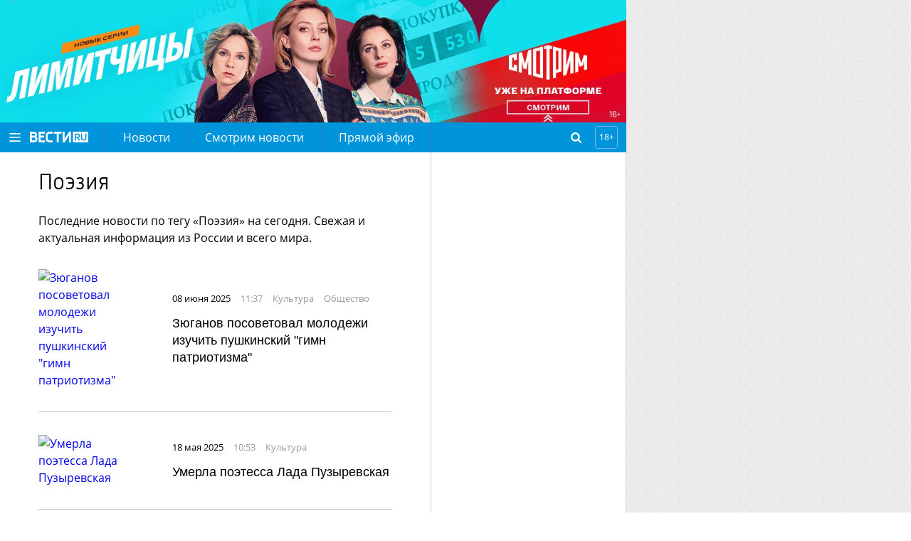

--- FILE ---
content_type: text/html; charset=UTF-8
request_url: https://www.vesti.ru/tag/%D0%BF%D0%BE%D1%8D%D0%B7%D0%B8%D1%8F
body_size: 15069
content:
<!doctype html>
<html lang="ru">

    <head>
        <meta charset="utf-8">
        <meta http-equiv="X-UA-Compatible" content="IE=edge">
        <meta name="viewport" content="width=device-width, initial-scale=1.0, maximum-scale=1.0, user-scalable=0">
        
        <link rel="apple-touch-icon" sizes="57x57" href="/i/apple-icon-57x57.png?v=1">
        <link rel="apple-touch-icon" sizes="60x60" href="/i/apple-icon-60x60.png?v=1">
        <link rel="apple-touch-icon" sizes="72x72" href="/i/apple-icon-72x72.png?v=1">
        <link rel="apple-touch-icon" sizes="76x76" href="/i/apple-icon-76x76.png?v=1">
        <link rel="apple-touch-icon" sizes="114x114" href="/i/apple-icon-114x114.png?v=1">
        <link rel="apple-touch-icon" sizes="120x120" href="/i/apple-icon-120x120.png?v=1">
        <link rel="apple-touch-icon" sizes="144x144" href="/i/apple-icon-144x144.png?v=1">
        <link rel="apple-touch-icon" sizes="152x152" href="/i/apple-icon-152x152.png?v=1">
        <link rel="apple-touch-icon" sizes="180x180" href="/i/apple-icon-180x180.png?v=1">
        <link rel="icon" type="image/png" sizes="192x192" href="/i/android-icon-192x192.png?v=1">
        <link rel="icon" type="image/png" sizes="32x32" href="/i/favicon-32x32.png?v=1">
        <link rel="icon" type="image/png" sizes="96x96" href="/i/favicon-96x96.png?v=1">
        <link rel="icon" type="image/png" sizes="16x16" href="/i/favicon-16x16.png?v=1">
        <link rel="manifest" href="/assets/manifest.json">

                    <title>Поэзия: последние новости на сегодня - Вести.Ru</title>
        




        <link rel="stylesheet" href="/css/main.css?v=1527029">

        <link rel="shortcut icon" href="/favicon.ico">

                    <meta name="description" content="Актуальные новости по тегу «Поэзия» от Вести.Ru. Интервью, репортажи, фото и видео, свежие новости, в которых фигурирует «Поэзия», в России и во всем Мире.">
        
                    <link rel="canonical" href="https://www.vesti.ru/tag/%D0%BF%D0%BE%D1%8D%D0%B7%D0%B8%D1%8F">
        
        <meta property="og:site_name" content="vesti.ru">

        
                    <meta property="og:url" content="https://www.vesti.ru/tag/%D0%BF%D0%BE%D1%8D%D0%B7%D0%B8%D1%8F">
        
                                    <meta property="og:title" content="Поэзия: последние новости на сегодня - Вести.Ru">
                    
                    <meta name="og:description" content="Последние новости дня на сайте Вести: интервью, репортажи, фото и видео. Свежие новости Москвы, регионов России и всего мира на сегодня – экономика, пенсии, авто, политика, наука, погода и другие. Будьте в курсе актуальных событий.">
        
                    <meta property="og:image" content="https://www.vesti.ru/i/logo_fb.png">
        
        <meta name="twitter:site" content="@vesti_news">

                    <meta name="twitter:title" content="Поэзия: последние новости на сегодня - Вести.Ru">
        
                    <meta name="twitter:description" content="Актуальные новости по тегу «Поэзия» от Вести.Ru. Интервью, репортажи, фото и видео, свежие новости, в которых фигурирует «Поэзия», в России и во всем Мире.">
        
                    <meta name="twitter:image" content="https://www.vesti.ru/i/logo_fb.png">
        
                    <meta property="twitter:url" content="https://www.vesti.ru/tag/%D0%BF%D0%BE%D1%8D%D0%B7%D0%B8%D1%8F">
        
                    <meta name="twitter:card" content="summary">
        
        
        
        
        
    <!--script src="https://assets.vgtrk.com/uid/latest/uid.js" type="text/javascript"></script-->
        <script src="https://smotrim.ru/js/media-scope.js"></script>
        <script>
            window.mediaScope = window.mediaScope || new window.MSC({
                cid: 'vesti_ru',
                tms: 'vesti_ru',
                idc: 161,
            });
        </script>
        <script src="/js/piwik.js" type="text/javascript"></script>
        <script>
            Piwik.addTracker()
        </script>

        <script>
        var tagId = 2106;
        var tagTitle = "поэзия";
        var tags = "2106";
        var tagsTitle = "поэзия";
        var tId = null;
        var articleId = null;
        var subsite = null;

        /** deprecated **/
        var cclId = 2106;
        var cclTitle = "поэзия";
    </script>
        <!-- Adv slot 59 [ -->



    
        
        
                    <div class="vgtrk-a1" data-id="698">
        
                <script async src="https://yandex.ru/ads/system/header-bidding.js"></script>
<script>
if (window.innerWidth <= 1024) {

var adfoxBiddersMap = {

"adfox_imho-video": "2123526",
"hybrid": "2923215",
"adfox_tn-inpool": "1216219",
"adfox_roden-media": "2109701",
"adfox_adsmart": "962449",
"adfox_NAMENAME": "1963432"
};

var syncPixels = [

{
"bidder": "hybrid",
"pixels": [
"https://www.tns-counter.ru/V13a****idsh_ad/ru/CP1251/tmsec=idsh_mob/",
"https://www.tns-counter.ru/V13a****idsh_vid/ru/CP1251/tmsec=idsh_vestiru-hbrmob/",
"https://mc.yandex.ru/watch/66716692?page-url=vestiru%3Futm_source=mob_hybrid_default%26utm_medium=%26utm_campaign=%26utm_content=%26utm_term=&page-ref="+window.location.href
]
}]
}

else if (window.innerWidth > 1025) {
var adfoxBiddersMap = {
"adfox_imho-video": "2123526",
"hybrid": "2923215",
"adfox_tn-inpool": "1216219",
"adfox_roden-media": "2109701",
"adfox_adsmart": "962449",
"adfox_NAMENAME": "1963432"
};

var syncPixels = [
{
"bidder": "hybrid",
"pixels": [
"https://www.tns-counter.ru/V13a****idsh_ad/ru/CP1251/tmsec=idsh_dis/",
"https://www.tns-counter.ru/V13a****idsh_vid/ru/CP1251/tmsec=idsh_vestiru-hbrdis/",
"https://mc.yandex.ru/watch/66716692?page-url=vestiru%3Futm_source=dis_hybrid_default%26utm_medium=%26utm_campaign=%26utm_content=%26utm_term=&page-ref="+window.location.href
          ]
}]

};

var userTimeout = 2000;
window.YaHeaderBiddingSettings = {
biddersMap: adfoxBiddersMap,
timeout: userTimeout,
syncPixels: syncPixels
};
</script>
                    </div>
        
        
    
        
        
        
                <script>
window.Ya || (window.Ya = {});
window.yaContextCb = window.yaContextCb || [];
window.Ya.adfoxCode || (window.Ya.adfoxCode = {});
window.Ya.adfoxCode.hbCallbacks || (window.Ya.adfoxCode.hbCallbacks = []);
</script>
<script src="https://yandex.ru/ads/system/context.js" async></script>
<script type="text/javascript" src="//cdn-st1.smotrim.ru/mh_files/002/420/imho.js"></script>
        
        
    
        
        
        
                <meta name="yandex-verification" content="8ede5ed9db7d148c" />
        
        
    



<!-- ] Adv slot 59 -->






        <!-- Adv slot 268 [ -->



    
        
        
                    <div class="vgtrk-a1" data-id="711">
        
                <!-- Yandex.RTB R-A-708690-134 -->
<script>
window.yaContextCb.push(() => {
    Ya.Context.AdvManager.render({
        "blockId": "R-A-708690-134",
        "type": "fullscreen",
        "platform": "desktop"
    })
})
</script>
                    </div>
        
        
    
        
        
                    <div class="vgtrk-a1" data-id="675">
        
                <style>
#adfox_157527859444081543 {
position: relative;
max-width: 1280px;
}

@media screen and (max-width: 1680px){

    #adfox_157527859444081543 {
margin-right: 400px;
min-width: 860px;
}
}

@media screen and (max-width: 1024px){

#adfox_157527859444081543 {
margin-right: 0;
min-width: 320px;
width: 100%;
}
}
</style>

<!--AdFox START-->
<!--vgtrk.com-->
<!--Площадка: vesti.ru / Новые вести / Перетяжка 1000х90 | desktop-->
<!--Категория: <не задана>-->
<!--Тип баннера: 1000x90-->
<div id="adfox_157527859444081543"></div>
<script>
window.Ya.adfoxCode.hbCallbacks.push(function () {
    window.Ya.headerBidding.pushAdUnits([
        {
            code: "adfox_157527859444081543", /* 1000Х90 */

            sizes: [
                [
                    970,
                    250
                ],
                [
                    1280,
                    250
                ]
            ],
            bids: [
                {
                    bidder: "adfox_imho-video",
                    params: {
                        p1: "cqrnr",
                        p2: "hity"
                    }
                },
               {
                   bidder: "hybrid",
                   params: {
                   placementId: "65ddfbc27bc72f10b8a264db"
                    }
                },
                {
                    bidder: "adfox_roden-media",
                    params: {
                        p1: "cvufh",
                        p2: "hfln"
                    }
                }
            ]
        }
    ]);

    window.yaContextCb.push(() => {
        Ya.adfoxCode.createAdaptive({
            ownerId: 166267,
            sequentialLoading: true,
            containerId: 'adfox_157527859444081543',
            params: {
                p1: 'brmzj',
                p2: 'eroq',
                puid2: '',
                puid3: '',
                puid4: '',
                puid10: window.cclId,
                puid11: window.tId,
                puid12: window.tags,
                pk: window.tagsTitle,
                pke: '1'
            }
        }, ['desktop'], {
            tabletWidth: 1024,
            phoneWidth: 736,
            isAutoReloads: false
        })
    })
})
</script>
                    </div>
        
        
    
        
        
        
                <!--AdFox START-->
<!--vgtrk.com-->
<!--Площадка: Вести.Ru / Новые вести / Промер 1 NEW-->
<!--Категория: <не задана>-->
<!--Тип баннера: 1x1_R-->
<div id="adfox_15494673120987890"></div>
<script>
    window.yaContextCb.push(()=>{
    Ya.adfoxCode.create({
        ownerId: 166267,
        containerId: 'adfox_15494673120987890',
        params: {
            p1: 'cdniy',
            p2: 'gbcy',
            puid2: '',
            puid3: '',
            puid10: window.cclId,
            puid11: window.tId,
            puid12: window.tags,
            pk: window.tagsTitle,
            pke: '1'
        }
    })
})
</script>


        
        
    



<!-- ] Adv slot 268 -->






        <!-- Adv slot 226 [ -->



    
        
        
                    <div class="vgtrk-a1" data-id="712">
        
                <!-- Yandex.RTB R-A-708690-135 -->
<script>
window.yaContextCb.push(() => {
    Ya.Context.AdvManager.render({
        "blockId": "R-A-708690-135",
        "type": "fullscreen",
        "platform": "touch"
    })
})
</script>
                    </div>
        
        
    
        
        
        
                <div id="adfox_168054323118957964"></div>
<script>
window.Ya.adfoxCode.hbCallbacks.push(function () {
window.Ya.headerBidding.pushAdUnits([
        {
            code: "adfox_168054323118957964", /* floorad_mobile */
            bids: [
                {
                    bidder: "adfox_adsmart",
                    params: {
                        p1: "cxvlt",
                        p2: "hhuq"
                    }
                }
            ]
        }
    ]);
    window.yaContextCb.push(()=>{
        Ya.adfoxCode.createAdaptive({
            ownerId: 166267,
            containerId: 'adfox_168054323118957964',
            type: 'floorAd',
            params: {
                p1: 'bxnkh',
                p2: 'fbnu',
                puid2: '',
                puid3: '',
                puid4: '',
                puid10: window.cclId,
                puid11: window.tId,
                puid12: window.tags,
                pk: window.tagsTitle,
                pke: '1'
            }
        }, ['tablet', 'phone'], {
            tabletWidth: 1024,
            phoneWidth: 736,
            isAutoReloads: false
        })
    })
})
</script>
        
        
    
        
        
        
                <!--AdFox START-->
<!--vgtrk.com-->
<!--Площадка: Вести.Ru / Новые вести / topbanner  // smartphone // адаптивный-->
<!--Категория: <не задана>-->
<!--Тип баннера: topbanner-->
<div id="adfox_14981317330913835"></div>
<script>window.Ya.adfoxCode.hbCallbacks.push(function() {
    window.Ya.headerBidding.pushAdUnits([
        {
          code: "adfox_14981317330913835", /* topbanner_smartphone */
          sizes: [
                [
                    300,
                    250
                ]
                     ],
          bids: [
            {
        bidder: "adfox_imho-video",
        params: {
          p1: "cqsaw",
          p2: "hiua"
        }
      },
         {
       bidder: "hybrid",
       params: {
       placementId: "65ddfbc27bc72f10b8a264dd"
                    }
                },
     { 
        bidder: "adfox_NAMENAME",
                        params: {
                            p1: "cukmq",
                            p2: "hajj"
                        }
                    },
            {
                        bidder: "adfox_roden-media",
                        params: {
                            p1: "cvufk",
                            p2: "hbts"
                        }
                    },
                    {
                        bidder: "adfox_adsmart",
                        params: {
                            p1: "cqmbh",
                            p2: "ul"
                        }
                    }
          ]
        }
    ]);
     window.yaContextCb.push(()=>{
     Ya.adfoxCode.createAdaptive({
        ownerId: 166267,
        containerId: "adfox_14981317330913835",
        params: {
            p1: "bryhq",
            p2: "fctl",
            puid2: "",
            puid10: window.cclId,
            puid11: window.tId,
            puid12: window.tags,
            pk: window.tagsTitle,
            pke: "1"
        },
onRender: function() {
document.querySelector("div#adfox_14981317330913835").style.marginTop = "10px";
document.querySelector("div#adfox_14981317330913835").style.display = "flex";
document.querySelector("div#adfox_14981317330913835").style.alignItems = "center";
document.querySelector("div#adfox_14981317330913835").style.justifyContent = "center";
}
    }, ["phone"], {
        tabletWidth: 1024,
        phoneWidth: 736,
        isAutoReloads: false
    })
  })
})
</script>

        
        
    



<!-- ] Adv slot 226 -->






        <!-- Adv slot 62 [ -->



    
        
        
        
                <!--AdFox START-->
<!--vgtrk.com-->
<!--Площадка: Вести.Ru / Новые вести / m Top banner // tablet // адаптивный-->
<!--Категория: <не задана>-->
<!--Тип баннера: Перетяжка планшет-->
<div id="adfox_149630847713068587"></div>
<script>
    window.yaContextCb.push(()=>{
    Ya.adfoxCode.createAdaptive({
        ownerId: 166267,
        containerId: 'adfox_149630847713068587',
        params: {
            p1: 'bvnwe',
            p2: 'fkql',
            puid2: '',
            puid10: window.cclId,
            puid11: window.tId,
            puid12: window.tags,
            pk: window.tagsTitle,
            pke: '1'
        }
    }, ['tablet'], {
        tabletWidth: 1024,
        phoneWidth: 736,
        isAutoReloads: false
    })
})
</script>
        
        
    



<!-- ] Adv slot 62 -->







        <meta name="apple-itunes-app" content="app-id=1526501534" />
<meta name="yandex-verification" content="62724c15a16d0a88" />
<meta name="yandex-verification" content="590dc0b9edbcf68b" />
<meta name="yandex-verification" content="3f0e6a79c8fef923" />
<meta name="google-site-verification" content="GKStD-YfjeTeyOTtef8G2dgb9zoSvvY1Q5f2qf_K9-s" />
<style>
a.logo-nenastie {
    position: relative;
    display: inline-block;
    height: 54px;
    width: 150px;
    font: normal 0px/54px "OpenSansLight", sans-serif;
    color: #fff;
text-decoration: none;
background: url(/i/Nenastie.svg) left center no-repeat;
    background-size: auto;
background-size: contain;
margin: 0;}
.logo-specproekt, .navigation-top__specproekt { display: none !important; }
.article__text .js-mediator-article h5 { font-weight: normal; }
</style>
<!-- Yandex.Metrika counter -->
<script type="text/javascript" >
   (function(m,e,t,r,i,k,a){m[i]=m[i]||function(){(m[i].a=m[i].a||[]).push(arguments)};
   m[i].l=1*new Date();k=e.createElement(t),a=e.getElementsByTagName(t)[0],k.async=1,k.src=r,a.parentNode.insertBefore(k,a)})
   (window, document, "script", "https://mc.yandex.ru/metrika/tag.js", "ym");

   ym(21374125, "init", {
        clickmap:true,
        trackLinks:true,
        accurateTrackBounce:true,
        webvisor:true
   });
</script>
<noscript><div><img src="https://mc.yandex.ru/watch/21374125" style="position:absolute; left:-9999px;" alt="" /></div></noscript>
<!-- /Yandex.Metrika counter --> 

<!-- Varioqub experiments -->
<script type="text/javascript">
(function(e, x, pe, r, i, me, nt){
e[i]=e[i]||function(){(e[i].a=e[i].a||[]).push(arguments)},
me=x.createElement(pe),me.async=1,me.src=r,nt=x.getElementsByTagName(pe)[0],me.addEventListener('error',function(){function cb(t){t=t[t.length-1],'function'==typeof t&&t({flags:{}})};Array.isArray(e[i].a)&&e[i].a.forEach(cb);e[i]=function(){cb(arguments)}}),nt.parentNode.insertBefore(me,nt)})
(window, document, 'script', 'https://abt.s3.yandex.net/expjs/latest/exp.js', 'ymab');
ymab('metrika.21374125', 'init'/*, {clientFeatures}, {callback}*/);
</script>

    </head>
    <body>
    
    
    
    <!-- pager wrapper [ -->
        <div class="page-wrap">
            <header class="header">
    <div class="header__holder">
        <div class="header__control">
            <a class="header__button header__button--burger" href="#"></a>
        </div>
        <div class="header__logo">
                            <a class="logo" href="/"></a>
                                </div>
        <div class="header__navigation">
            <nav class="navigation navigation--hidden">
    <div class="navigation__control">
        <a class="navigation__close" href="#"></a>
    </div>
    <ul class="navigation-top">
                    <li class="navigation-top__item">
                <a class="navigation-top__link "
                   href="/news"
                                                      >
                    Новости
                </a>
            </li>
                    <li class="navigation-top__item">
                <a class="navigation-top__link "
                   href="https://smotrim.ru/brand/58500"
                                       rel="external noopener nofollow"                >
                    Смотрим новости
                </a>
            </li>
                    <li class="navigation-top__item">
                <a class="navigation-top__link live"
                   href="https://smotrim.ru/channels"
                   target="_blank"                    rel="external noopener nofollow"                >
                    Прямой эфир
                </a>
            </li>
        
    </ul>
    <div class="navigation__list">
        <ul class="navigation__main">
                            <li class="navigation__item">
                    <a class="navigation__link "
                       href="/news"
                                                                  >
                        Новости
                    </a>
                </li>
                            <li class="navigation__item">
                    <a class="navigation__link "
                       href="https://smotrim.ru/brand/58500"
                                               rel="external noopener nofollow"                    >
                        Смотрим новости
                    </a>
                </li>
                            <li class="navigation__item">
                    <a class="navigation__link live"
                       href="https://smotrim.ru/channels"
                       target="_blank"                        rel="external noopener nofollow"                    >
                        Прямой эфир
                    </a>
                </li>
                            <li class="navigation__item">
                    <a class="navigation__link "
                       href="https://smotrim.ru/channels"
                       target="_blank"                        rel="external noopener nofollow"                    >
                        Трансляции
                    </a>
                </li>
                            <li class="navigation__item">
                    <a class="navigation__link "
                       href="https://www.vesti.ru/theme/11921"
                                                                  >
                        Спецоперация
                    </a>
                </li>
            
        </ul>

        <ul class="navigation__projects">
                            <li class="navigation__item">
                    <a href="/tag/Только+у+нас"
                       class="navigation__link "
                                           >
                        Только у нас
                    </a>
                </li>
                            <li class="navigation__item">
                    <a href="/politika"
                       class="navigation__link "
                                           >
                        Политика
                    </a>
                </li>
                            <li class="navigation__item">
                    <a href="/ekonomika"
                       class="navigation__link "
                                           >
                        Экономика
                    </a>
                </li>
                            <li class="navigation__item">
                    <a href="/proisshestviya"
                       class="navigation__link "
                                           >
                        Происшествия
                    </a>
                </li>
                            <li class="navigation__item">
                    <a href="/obshchestvo"
                       class="navigation__link "
                                           >
                        Общество
                    </a>
                </li>
                            <li class="navigation__item">
                    <a href="/kultura"
                       class="navigation__link "
                                           >
                        Культура
                    </a>
                </li>
                            <li class="navigation__item">
                    <a href="/television"
                       class="navigation__link "
                                           >
                        Кино и ТВ
                    </a>
                </li>
                            <li class="navigation__item">
                    <a href="/sport"
                       class="navigation__link "
                                           >
                        Спорт
                    </a>
                </li>
                            <li class="navigation__item">
                    <a href="/avto"
                       class="navigation__link "
                                           >
                        Авто
                    </a>
                </li>
                            <li class="navigation__item">
                    <a href="/nauka"
                       class="navigation__link "
                                           >
                        Наука
                    </a>
                </li>
                            <li class="navigation__item">
                    <a href="/medicina"
                       class="navigation__link "
                                           >
                        Медицина
                    </a>
                </li>
                            <li class="navigation__item">
                    <a href="/hitech"
                       class="navigation__link "
                                           >
                        Hi-tech
                    </a>
                </li>
                            <li class="navigation__item">
                    <a href="/silovye-struktury"
                       class="navigation__link "
                                           >
                        Силовые структуры
                    </a>
                </li>
                            <li class="navigation__item">
                    <a href="/nedvizhimost"
                       class="navigation__link "
                                           >
                        Недвижимость
                    </a>
                </li>
                    </ul>






        <div class="navigation__social">
            <a class="soc-button vkontakte" rel="external noopener nofollow" target="_blank" href="https://vk.com/vesti"></a>
                        <a class="soc-button odnoklassniki" rel="external noopener nofollow" target="_blank" href="https://www.ok.ru/vesti"></a>
                                        <a class="soc-button telegram" rel="external noopener nofollow" target="_blank" href="https://t.me/vestiru"></a>
                        </div>

    </div>
</nav>
        </div>
        <!--  Лого реклама -->
        
        <!-- End реклама -->
        <div class="header__search">
            <div class="search-form search-form--hidden">
    <div class="search-form__control"></div>
    <form class="search-form__form" action="/search">
        <input class="search-form__query" id="search-form-query" autocomplete="off" name="q" placeholder="поиск" type="text" value="">
        <input class="search-form__submit" value="Go!" type="submit">
    </form>
</div>        </div>
        <div class="header__age-restriction">
            <i class="header__icon">18+</i>
        </div>
    </div>
</header>

            <!-- Live [  -->




            
            <div class="main-content">
                    <div class="content">
        <div class="content__inner content__inner_wide content-news">
                            <h1 class="article__title">Поэзия</h1>
                                                    <div class="article__anons__seo">Последние новости по тегу «Поэзия» на сегодня. Свежая и актуальная информация из России и всего мира.</div>
            
            <div class="list list-news list-tags" data-next-page="/api/tag/%D0%BF%D0%BE%D1%8D%D0%B7%D0%B8%D1%8F?page=2">

                                                        <div class="list__item">
                        <a href="/article/4539538"
                           class="list__pic-wrapper  vgtrk-lazy-preloader">
                                                            <img class="list__pic vgtrk-lazy" alt="Зюганов посоветовал молодежи изучить пушкинский &quot;гимн патриотизма&quot;"
                                     data-src="https://cdn-st1.smotrim.ru/vh/pictures/lw/630/890/9.jpg">
                                                    </a>
                        <div class="list__info">

                            <div class="list__data">
                                                                    <div class="list__date">
                                    08 июня 2025
                                </div>
                                <div class="list__time">
                                    11:37
                                </div>
                                <div class="list__subtitle"><a class="list__src" href="/kultura">культура</a></div>
    <div class="list__subtitle"><a class="list__src" href="/obshchestvo">общество</a></div>
                                                            </div>
                            <h3 class="list__title">
                                <a href="/article/4539538">Зюганов посоветовал молодежи изучить пушкинский "гимн патриотизма"</a>
                            </h3>
                                                    </div>
                    </div>
                                                        <div class="list__item">
                        <a href="/article/4505838"
                           class="list__pic-wrapper  vgtrk-lazy-preloader">
                                                            <img class="list__pic vgtrk-lazy" alt="Умерла поэтесса Лада Пузыревская"
                                     data-src="https://cdn-st1.smotrim.ru/vh/pictures/lw/627/115/4.jpg">
                                                    </a>
                        <div class="list__info">

                            <div class="list__data">
                                                                    <div class="list__date">
                                    18 мая 2025
                                </div>
                                <div class="list__time">
                                    10:53
                                </div>
                                <div class="list__subtitle"><a class="list__src" href="/kultura">культура</a></div>
                                                            </div>
                            <h3 class="list__title">
                                <a href="/article/4505838">Умерла поэтесса Лада Пузыревская</a>
                            </h3>
                                                    </div>
                    </div>
                                                        <div class="list__item">
                        <a href="/article/4448114"
                           class="list__pic-wrapper  vgtrk-lazy-preloader">
                                                            <img class="list__pic vgtrk-lazy" alt="Поэт Кильдяшов: русская литература – это всегда разговор о будущем"
                                     data-src="https://cdn-st1.smotrim.ru/vh/pictures/lw/620/450/4.jpg">
                                                    </a>
                        <div class="list__info">

                            <div class="list__data">
                                                                    <div class="list__date">
                                    10 апреля 2025
                                </div>
                                <div class="list__time">
                                    07:40
                                </div>
                                <div class="list__subtitle"><a class="list__src" href="/kultura">культура</a></div>
                                                            </div>
                            <h3 class="list__title">
                                <a href="/article/4448114">Поэт Кильдяшов: русская литература – это всегда разговор о будущем</a>
                            </h3>
                                                    </div>
                    </div>
                                                        <div class="list__item">
                        <a href="/article/4434158"
                           class="list__pic-wrapper  vgtrk-lazy-preloader">
                                                            <img class="list__pic vgtrk-lazy" alt="Как составить синквейн к рассказу “Растрепанный воробей”"
                                     data-src="https://cdn-st1.smotrim.ru/vh/pictures/lw/618/892/2.jpg">
                                                    </a>
                        <div class="list__info">

                            <div class="list__data">
                                                                    <div class="list__date">
                                    02 апреля 2025
                                </div>
                                <div class="list__time">
                                    11:46
                                </div>
                                                                                            </div>
                            <h3 class="list__title">
                                <a href="/article/4434158">Как составить синквейн к рассказу “Растрепанный воробей”</a>
                            </h3>
                                                    </div>
                    </div>
                                                        <div class="list__item">
                        <a href="/article/4434162"
                           class="list__pic-wrapper  vgtrk-lazy-preloader">
                                                            <img class="list__pic vgtrk-lazy" alt="Как составить синквейн к слову “добро”"
                                     data-src="https://cdn-st1.smotrim.ru/vh/pictures/lw/618/883/8.jpg">
                                                    </a>
                        <div class="list__info">

                            <div class="list__data">
                                                                    <div class="list__date">
                                    02 апреля 2025
                                </div>
                                <div class="list__time">
                                    11:05
                                </div>
                                                                                            </div>
                            <h3 class="list__title">
                                <a href="/article/4434162">Как составить синквейн к слову “добро”</a>
                            </h3>
                                                    </div>
                    </div>
                                                        <div class="list__item">
                        <a href="/article/4434164"
                           class="list__pic-wrapper  vgtrk-lazy-preloader">
                                                            <img class="list__pic vgtrk-lazy" alt="Как составить синквейн к рассказу “Лягушка-путешественница”"
                                     data-src="https://cdn-st1.smotrim.ru/vh/pictures/lw/618/887/2.jpg">
                                                    </a>
                        <div class="list__info">

                            <div class="list__data">
                                                                    <div class="list__date">
                                    02 апреля 2025
                                </div>
                                <div class="list__time">
                                    10:31
                                </div>
                                                                                            </div>
                            <h3 class="list__title">
                                <a href="/article/4434164">Как составить синквейн к рассказу “Лягушка-путешественница”</a>
                            </h3>
                                                    </div>
                    </div>
                                                        <div class="list__item">
                        <a href="/article/4434190"
                           class="list__pic-wrapper  vgtrk-lazy-preloader">
                                                            <img class="list__pic vgtrk-lazy" alt="Как составить синквейн к слову “общество”"
                                     data-src="https://cdn-st1.smotrim.ru/vh/pictures/lw/618/887/4.jpg">
                                                    </a>
                        <div class="list__info">

                            <div class="list__data">
                                                                    <div class="list__date">
                                    02 апреля 2025
                                </div>
                                <div class="list__time">
                                    09:48
                                </div>
                                                                                            </div>
                            <h3 class="list__title">
                                <a href="/article/4434190">Как составить синквейн к слову “общество”</a>
                            </h3>
                                                    </div>
                    </div>
                                                        <div class="list__item">
                        <a href="/article/4426843"
                           class="list__pic-wrapper  vgtrk-lazy-preloader">
                                                            <img class="list__pic vgtrk-lazy" alt="Как составить синквейн к слову “личность”"
                                     data-src="https://cdn-st1.smotrim.ru/vh/pictures/lw/618/891/8.jpg">
                                                    </a>
                        <div class="list__info">

                            <div class="list__data">
                                                                    <div class="list__date">
                                    01 апреля 2025
                                </div>
                                <div class="list__time">
                                    17:06
                                </div>
                                                                                            </div>
                            <h3 class="list__title">
                                <a href="/article/4426843">Как составить синквейн к слову “личность”</a>
                            </h3>
                                                    </div>
                    </div>
                                                        <div class="list__item">
                        <a href="/article/4292420"
                           class="list__pic-wrapper  vgtrk-lazy-preloader">
                                                            <img class="list__pic vgtrk-lazy" alt="Прилепин назвал уходящий год удачным для российской поэзии"
                                     data-src="https://cdn-st1.smotrim.ru/vh/pictures/lw/582/140/6.jpg">
                                                    </a>
                        <div class="list__info">

                            <div class="list__data">
                                                                    <div class="list__date">
                                    31 декабря 2024
                                </div>
                                <div class="list__time">
                                    12:00
                                </div>
                                <div class="list__subtitle"><a class="list__src" href="/obshchestvo">общество</a></div>
                                                            </div>
                            <h3 class="list__title has_video">
                                <a href="/article/4292420">Прилепин назвал уходящий год удачным для российской поэзии</a>
                            </h3>
                                                            <div class="list__icon">
                                    <a href="/article/4292420"
                                       class="list__icon-play"></a>
                                </div>
                                                    </div>
                    </div>
                                                        <div class="list__item">
                        <a href="/article/4292437"
                           class="list__pic-wrapper  vgtrk-lazy-preloader">
                                                            <img class="list__pic vgtrk-lazy" alt="Прилепин: ряд ключевых текстов об СВО написан уже сегодня"
                                     data-src="https://cdn-st1.smotrim.ru/vh/pictures/lw/495/342/2.jpg">
                                                    </a>
                        <div class="list__info">

                            <div class="list__data">
                                                                    <div class="list__date">
                                    31 декабря 2024
                                </div>
                                <div class="list__time">
                                    12:00
                                </div>
                                                                                            </div>
                            <h3 class="list__title has_video">
                                <a href="/article/4292437">Прилепин: ряд ключевых текстов об СВО написан уже сегодня</a>
                            </h3>
                                                            <div class="list__icon">
                                    <a href="/article/4292437"
                                       class="list__icon-play"></a>
                                </div>
                                                    </div>
                    </div>
                                                        <div class="list__item">
                        <a href="/article/3986416"
                           class="list__pic-wrapper  vgtrk-lazy-preloader">
                                                            <img class="list__pic vgtrk-lazy" alt="12 слов из творчества Пушкина, которые сегодня понятны не всем"
                                     data-src="https://cdn-st1.smotrim.ru/vh/pictures/lw/502/680/5.jpg">
                                                    </a>
                        <div class="list__info">

                            <div class="list__data">
                                                                    <div class="list__date">
                                    06 июня 2024
                                </div>
                                <div class="list__time">
                                    10:37
                                </div>
                                <div class="list__subtitle"><a class="list__src" href="/obshchestvo">общество</a></div>
                                                                    <div class="list__subtitle theme">
                                        <a class="list__src"
                                           href="/theme/12206">225 лет со дня рождения Пушкина</a>
                                    </div>
                                                            </div>
                            <h3 class="list__title has_video">
                                <a href="/article/3986416">12 слов из творчества Пушкина, которые сегодня понятны не всем</a>
                            </h3>
                                                            <div class="list__icon">
                                    <a href="/article/3986416"
                                       class="list__icon-play"></a>
                                </div>
                                                    </div>
                    </div>
                                                        <div class="list__item">
                        <a href="/article/3409570"
                           class="list__pic-wrapper  vgtrk-lazy-preloader">
                                                            <img class="list__pic vgtrk-lazy" alt="Ведущие концерта в Плёсе рассказали о самом русском поэте"
                                     data-src="https://cdn-st1.smotrim.ru/vh/pictures/lw/429/401/8.jpg">
                                                    </a>
                        <div class="list__info">

                            <div class="list__data">
                                                                    <div class="list__date">
                                    17 июня 2023
                                </div>
                                <div class="list__time">
                                    22:22
                                </div>
                                <div class="list__subtitle"><a class="list__src" href="/kultura">культура</a></div>
    <div class="list__subtitle"><a class="list__src" href="/obshchestvo">общество</a></div>
                                                                    <div class="list__subtitle theme">
                                        <a class="list__src"
                                           href="/theme/12069">Концерт над Волгой. Посвящение русской провинции</a>
                                    </div>
                                                            </div>
                            <h3 class="list__title">
                                <a href="/article/3409570">Ведущие концерта в Плёсе рассказали о самом русском поэте</a>
                            </h3>
                                                    </div>
                    </div>
                                                        <div class="list__item">
                        <a href="/article/3387775"
                           class="list__pic-wrapper  vgtrk-lazy-preloader">
                                                            <img class="list__pic vgtrk-lazy" alt="В Пушкиногорье вспоминают великого поэта"
                                     data-src="https://cdn-st1.smotrim.ru/vh/pictures/lw/426/576/5.jpg">
                                                    </a>
                        <div class="list__info">

                            <div class="list__data">
                                                                    <div class="list__date">
                                    04 июня 2023
                                </div>
                                <div class="list__time">
                                    22:25
                                </div>
                                <div class="list__subtitle"><a class="list__src" href="/kultura">культура</a></div>
    <div class="list__subtitle"><a class="list__src" href="/obshchestvo">общество</a></div>
                                                            </div>
                            <h3 class="list__title">
                                <a href="/article/3387775">В Пушкиногорье вспоминают великого поэта</a>
                            </h3>
                                                    </div>
                    </div>
                                                        <div class="list__item">
                        <a href="/article/3345353"
                           class="list__pic-wrapper  vgtrk-lazy-preloader">
                                                            <img class="list__pic vgtrk-lazy" alt="&quot;Дом Гумилевых&quot;: место, где живет история и поэзия"
                                     data-src="https://cdn-st1.smotrim.ru/vh/pictures/lw/322/630/3.jpg">
                                                    </a>
                        <div class="list__info">

                            <div class="list__data">
                                                                    <div class="list__date">
                                    17 мая 2023
                                </div>
                                <div class="list__time">
                                    12:28
                                </div>
                                <div class="list__subtitle"><a class="list__src" href="/kultura">культура</a></div>
    <div class="list__subtitle"><a class="list__src" href="/obshchestvo">общество</a></div>
                                                            </div>
                            <h3 class="list__title has_video">
                                <a href="/article/3345353">"Дом Гумилевых": место, где живет история и поэзия</a>
                            </h3>
                                                            <div class="list__icon">
                                    <a href="/article/3345353"
                                       class="list__icon-play"></a>
                                </div>
                                                    </div>
                    </div>
                                                        <div class="list__item">
                        <a href="/article/3159794"
                           class="list__pic-wrapper  vgtrk-lazy-preloader">
                                                            <img class="list__pic vgtrk-lazy" alt="К столетию поэта Расула Гамзатова стартовала акция &quot;Читаем Расула&quot;"
                                     data-src="https://cdn-st1.smotrim.ru/vh/pictures/lw/160/635/2.jpg">
                                                    </a>
                        <div class="list__info">

                            <div class="list__data">
                                                                    <div class="list__date">
                                    22 января 2023
                                </div>
                                <div class="list__time">
                                    06:37
                                </div>
                                <div class="list__subtitle"><a class="list__src" href="/kultura">культура</a></div>
    <div class="list__subtitle"><a class="list__src" href="/obshchestvo">общество</a></div>
                                                            </div>
                            <h3 class="list__title">
                                <a href="/article/3159794">К столетию поэта Расула Гамзатова стартовала акция "Читаем Расула"</a>
                            </h3>
                                                    </div>
                    </div>
                                                        <div class="list__item">
                        <a href="/article/2979890"
                           class="list__pic-wrapper  vgtrk-lazy-preloader">
                                                            <img class="list__pic vgtrk-lazy" alt="&quot;Одноклассники&quot; запустили интерактивный квиз к юбилею Марины Цветаевой"
                                     data-src="https://cdn-st1.smotrim.ru/vh/pictures/lw/371/223/6.jpg">
                                                    </a>
                        <div class="list__info">

                            <div class="list__data">
                                                                    <div class="list__date">
                                    07 октября 2022
                                </div>
                                <div class="list__time">
                                    16:22
                                </div>
                                <div class="list__subtitle"><a class="list__src" href="/obshchestvo">общество</a></div>
                                                            </div>
                            <h3 class="list__title">
                                <a href="/article/2979890">"Одноклассники" запустили интерактивный квиз к юбилею Марины Цветаевой</a>
                            </h3>
                                                    </div>
                    </div>
                                                        <div class="list__item">
                        <a href="/article/2850222"
                           class="list__pic-wrapper  vgtrk-lazy-preloader">
                                                            <img class="list__pic vgtrk-lazy" alt="Маргарита Симоньян: в России возникла плеяда поэтов-фронтовиков"
                                     data-src="https://cdn-st1.smotrim.ru/vh/pictures/lw/353/390/3.jpg">
                                                    </a>
                        <div class="list__info">

                            <div class="list__data">
                                                                    <div class="list__date">
                                    19 июля 2022
                                </div>
                                <div class="list__time">
                                    02:05
                                </div>
                                <div class="list__subtitle"><a class="list__src" href="/kultura">культура</a></div>
    <div class="list__subtitle"><a class="list__src" href="/obshchestvo">общество</a></div>
                                                                    <div class="list__subtitle theme">
                                        <a class="list__src"
                                           href="/theme/11921">Спецоперация России</a>
                                    </div>
                                                            </div>
                            <h3 class="list__title has_video">
                                <a href="/article/2850222">Маргарита Симоньян: в России возникла плеяда поэтов-фронтовиков</a>
                            </h3>
                                                            <div class="list__icon">
                                    <a href="/article/2850222"
                                       class="list__icon-play"></a>
                                </div>
                                                    </div>
                    </div>
                                                        <div class="list__item">
                        <a href="/article/2783623"
                           class="list__pic-wrapper  vgtrk-lazy-preloader">
                                                            <img class="list__pic vgtrk-lazy" alt="Пушкиногорье как путеводитель по русской культуре"
                                     data-src="https://cdn-st1.smotrim.ru/vh/pictures/lw/344/270/3.jpg">
                                                    </a>
                        <div class="list__info">

                            <div class="list__data">
                                                                    <div class="list__date">
                                    05 июня 2022
                                </div>
                                <div class="list__time">
                                    22:26
                                </div>
                                <div class="list__subtitle"><a class="list__src" href="/kultura">культура</a></div>
    <div class="list__subtitle"><a class="list__src" href="/obshchestvo">общество</a></div>
                                                            </div>
                            <h3 class="list__title">
                                <a href="/article/2783623">Пушкиногорье как путеводитель по русской культуре</a>
                            </h3>
                                                    </div>
                    </div>
                                                        <div class="list__item">
                        <a href="/article/2762715"
                           class="list__pic-wrapper  vgtrk-lazy-preloader">
                                                            <img class="list__pic vgtrk-lazy" alt="Константин Кедров: глаголическая азбука на Руси была до просветителей"
                                     data-src="https://cdn-st1.smotrim.ru/vh/pictures/lw/105/142/1.jpg">
                                                    </a>
                        <div class="list__info">

                            <div class="list__data">
                                                                    <div class="list__date">
                                    24 мая 2022
                                </div>
                                <div class="list__time">
                                    11:32
                                </div>
                                <div class="list__subtitle"><a class="list__src" href="/kultura">культура</a></div>
    <div class="list__subtitle"><a class="list__src" href="/obshchestvo">общество</a></div>
                                                            </div>
                            <h3 class="list__title">
                                <a href="/article/2762715">Константин Кедров: глаголическая азбука на Руси была до просветителей</a>
                            </h3>
                                                    </div>
                    </div>
                                                        <div class="list__item">
                        <a href="/article/2666651"
                           class="list__pic-wrapper  vgtrk-lazy-preloader">
                                                            <img class="list__pic vgtrk-lazy" alt="Анатолий Найман: пишу о разнице между кажимостью и действительностью"
                                     data-src="https://cdn-st1.smotrim.ru/vh/pictures/lw/331/005/1.jpg">
                                                    </a>
                        <div class="list__info">

                            <div class="list__data">
                                                                    <div class="list__date">
                                    21 января 2022
                                </div>
                                <div class="list__time">
                                    15:38
                                </div>
                                <div class="list__subtitle"><a class="list__src" href="/kultura">культура</a></div>
                                                            </div>
                            <h3 class="list__title">
                                <a href="/article/2666651">Анатолий Найман: пишу о разнице между кажимостью и действительностью</a>
                            </h3>
                                                    </div>
                    </div>
                            </div>
        </div>
        <div class="slot slot--inner">
            <div class="slot__container slot__container--static">
                <!-- Adv slot 284 [ -->



    
        
        
                    <div class="vgtrk-a1" data-id="677">
        
                <!--AdFox START-->
<!--vgtrk.com-->
<!--Площадка: Вести.Ru / Новые вести / 240х400_десктоп-->
<!--Категория: <не задана>-->
<!--Тип баннера: 240x400js-->
<div id="adfox_149139884426052801"></div>
<script>window.Ya.adfoxCode.hbCallbacks.push(function() {
    window.Ya.headerBidding.pushAdUnits([
        { 
    code: "adfox_149139884426052801", /* 300x600_desktop */
sizes: [
                [
                    300,
                    600
                ]
            ],
    bids: [
      {
        bidder: "adfox_imho-video",
        params: {
          p1: "cqrns",
          p2: "hitz"
        }
      },
     {
       bidder: "hybrid",
       params: {
       placementId: "65ddfbc27bc72f10b8a264dc"
                    }
                },
 {
        bidder: "adfox_NAMENAME",
        params: {
          p1: "cukmr",
          p2: "hajj"
        }
      },

 {
        bidder: "adfox_adsmart",
        params: {
          p1: "cqgvk",
          p2: "hhro"
        }
      },
 {
        bidder: "adfox_roden-media",
        params: {
        p1: "cvufi",
        p2: "emwl"
                        }
                    }
    ]
}
    ]);
    window.yaContextCb.push(()=>{
    Ya.adfoxCode.createAdaptive({
        ownerId: 166267,
        sequentialLoading: true,
        containerId: 'adfox_149139884426052801',
        params: {
            p1: 'breri',
            p2: 'ejzf',
         puid10: window.cclId,
         puid11: window.tId,
         puid12: window.tags,
         pk: window.tagsTitle,
         pke: '1'
        },
       lazyLoad: true,
onRender: function() {
document.querySelector('div#adfox_149139884426052801').style.marginTop = '20px';
document.querySelector('div#adfox_149139884426052801').style.marginBottom = '20px';
document.querySelector('div#adfox_149139884426052801').style.display = 'flex';
document.querySelector('div#adfox_149139884426052801').style.alignItems = 'center';
document.querySelector('div#adfox_149139884426052801').style.justifyContent = 'center';
}
    },
        ['desktop'], {
        tabletWidth: 1365,
        phoneWidth: 1024,
        isAutoReloads: false
    })
  })
})
</script>

                    </div>
        
        
    
        
        
                    <div class="vgtrk-a1" data-id="678">
        
                <!--AdFox START-->
<!--vgtrk.com-->
<!--Площадка: vesti.ru / Новые вести / 240х400 | tablet | на разрешение 1024-1365-->
<!--Категория: <не задана>-->
<!--Тип баннера: 240x400js-->
<div id="adfox_159672838192894397"></div>
<script>window.Ya.adfoxCode.hbCallbacks.push(function() {
    window.Ya.headerBidding.pushAdUnits([
{
    code: "adfox_159672838192894397", /* 240x400_desktop */
    sizes: [
                [
                    240,
                    400
                ]
                     ],
    bids: [
      {
        bidder: "adfox_imho-video",
        params: {
          p1: "cqrnq",
          p2: "hitz"
        }
      },
{
       bidder: "hybrid",
       params: {
       placementId: "65e9ba5b4d506e92e86a78d6"
        }
     },
 {
        bidder: "adfox_adsmart",
        params: {
          p1: "cqlim",
          p2: "hhrn"
        }
      },
 {
         bidder: "adfox_roden-media",
         params: {
         p1: "cvuhq",
         p2: "hjrx"
                        }
                    }
    ]
  }
    ]);      
    window.yaContextCb.push(()=>{
    Ya.adfoxCode.createAdaptive({
        ownerId: 166267,
        sequentialLoading: true,
        containerId: 'adfox_159672838192894397',
        params: {
            p1: 'cluwn',
            p2: 'ejzf',
         puid10: window.cclId,
         puid11: window.tId,
         puid12: window.tags,
         pk: window.tagsTitle,
         pke: '1'
        },
       lazyLoad: true,
onRender: function() {
document.querySelector('div#adfox_159672838192894397').style.marginTop = '20px';
document.querySelector('div#adfox_151316498826541408').style.marginBottom = '20px';
document.querySelector('div#adfox_159672838192894397').style.display = 'flex';
document.querySelector('div#adfox_159672838192894397').style.alignItems = 'center';
document.querySelector('div#adfox_159672838192894397').style.justifyContent = 'center';
}
    }, 
        [ 'tablet'], {
        tabletWidth: 1365,
        phoneWidth: 1024,
        isAutoReloads: false
    })
 })
})
</script>
                    </div>
        
        
    
        
        
        
                <!--AdFox START-->
<!--vgtrk.com-->
<!--Площадка: vesti.ru / Новые вести / 300x300 проброс | desktop-->
<!--Категория: <не задана>-->
<!--Тип баннера: 300x300-->
<div id="adfox_159438758254824962"></div>
<script>
    window.yaContextCb.push(()=>{
    Ya.adfoxCode.createAdaptive({
        ownerId: 166267,
        containerId: 'adfox_159438758254824962',
        params: {
            p1: 'cigba',
            p2: 'gqnq',
            puid2: '',
            puid3: '',
            puid4: '',
            puid10: '',
            puid11: ''
        },
onRender: function() {
document.querySelector('div#adfox_159438758254824962').style.marginTop = '20px';
document.querySelector('div#adfox_159438758254824962').style.marginBottom = '20px';
document.querySelector('div#adfox_159438758254824962').style.display = 'flex';
document.querySelector('div#adfox_159438758254824962').style.alignItems = 'center';
document.querySelector('div#adfox_159438758254824962').style.justifyContent = 'center';
    }
     }, ['desktop'], {
        tabletWidth: 1024,
        phoneWidth: 736,
        isAutoReloads: false
    })
})
</script>
        
        
    
        
        
        
                <div style="margin: 20px auto 0  auto;width: 240px;">
<!--AdFox START-->
<!--vgtrk.com-->
<!--Площадка: Вести.Ru / Новые вести / Инфоспонсорство 240х200_Десктоп-->
<!--Категория: <не задана>-->
<!--Тип баннера: 240x200-->
<div id="adfox_155022968022472763"></div>
<script>
    window.yaContextCb.push(()=>{
    Ya.adfoxCode.createAdaptive({
        ownerId: 166267,
        containerId: 'adfox_155022968022472763',
        params: {
            p1: 'bqvut',
            p2: 'esgz',
            puid2: '',
            puid3: '',
            puid10: window.cclId,
            puid11: window.tId,
            puid12: window.tags,
            pk: window.tagsTitle,
            pke: '1'
        }
    }, ['desktop'], {
        tabletWidth: 1024,
        phoneWidth: 736,
        isAutoReloads: false
    })
})
</script>
</div>
        
        
    



<!-- ] Adv slot 284 -->






            </div>
            <div class="slot__container slot__container--sticky">
                <!-- Adv slot 285 [ -->



    
        
        
                    <div class="vgtrk-a1" data-id="680">
        
                <!--AdFox START-->
<!--vgtrk.com-->
<!--Площадка: Вести.Ru / Новые вести / 300x500_sticky_desktop-->
<!--Категория: <не задана>-->
<!--Тип баннера: 300x600-->
<div id="adfox_151316498826541408"></div>
<script>window.Ya.adfoxCode.hbCallbacks.push(function() {
    window.Ya.headerBidding.pushAdUnits([
        {
     code: "adfox_151316498826541408", /*300х500_sticky*/
     bids: [
      
    ]
   }
    ]);
    window.yaContextCb.push(()=>{
    Ya.adfoxCode.createAdaptive({
        ownerId: 166267,
        sequentialLoading: true,
        containerId: 'adfox_151316498826541408',
        params: {
            p1: 'bxwpw',
            p2: 'frbm',
            puid10: window.cclId,
            puid11: window.tId,
            puid12: window.tags,
            pk: window.tagsTitle,
            pke: '1'
        },
       lazyLoad: true,
onRender: function() {
document.querySelector('div#adfox_151316498826541408').style.width = '330px';
document.querySelector('div#adfox_151316498826541408').style.marginTop = '20px';
document.querySelector('div#adfox_151316498826541408').style.marginBottom = '20px';
document.querySelector('div#adfox_151316498826541408').style.display = 'flex';
document.querySelector('div#adfox_151316498826541408').style.alignItems = 'center';
document.querySelector('div#adfox_151316498826541408').style.justifyContent = 'center';
   setTimeout(function() {
        window.Ya.adfoxCode.reload ('adfox_151316498826541408', {
            onlyIfWasVisible: true
        })
    }, 30000)
 }
               },
        ['desktop'], {
        tabletWidth: 1365,
        phoneWidth: 1024,
        isAutoReloads: false
    })
 })
})
</script>
                    </div>
        
        
    
        
        
                    <div class="vgtrk-a1" data-id="681">
        
                <!--AdFox START-->
<!--vgtrk.com-->
<!--Площадка: vesti.ru / Новые вести / 240х400_второй| desktop-->
<!--Категория: <не задана>-->
<!--Тип баннера: 240x400_второй-->
<div id="adfox_159705078410475425"></div>
<script>window.Ya.adfoxCode.hbCallbacks.push(function() {
    window.Ya.headerBidding.pushAdUnits([
       {
    code: "adfox_159705078410475425", /* 240x400_sticky */
    bids: [
      
    ]
  }
    ]);
    window.yaContextCb.push(()=>{
    Ya.adfoxCode.createAdaptive({
        ownerId: 166267,
        sequentialLoading: true,
        containerId: 'adfox_159705078410475425',
        params: {
            p1: 'bupkt',
            p2: 'evea',
            puid3: '',
            puid4: '',
            puid10: window.cclId,
            puid11: window.tId,
            puid12: window.tags,
            pk: window.tagsTitle,
            pke: '1'
         },
       lazyLoad: true,
onRender: function() {
document.querySelector('div#adfox_159705078410475425').style.marginTop = '20px';
document.querySelector('div#adfox_159705078410475425').style.marginBottom = '20px';
document.querySelector('div#adfox_159705078410475425').style.display = 'flex';
document.querySelector('div#adfox_159705078410475425').style.alignItems = 'center';
document.querySelector('div#adfox_159705078410475425').style.justifyContent = 'center';
setTimeout(function() {
        window.Ya.adfoxCode.reload ('adfox_159705078410475425', {
            onlyIfWasVisible: true
        })
    }, 30000)
}
},
        ['tablet'], {
        tabletWidth: 1365,
        phoneWidth: 1024,
        isAutoReloads: false
    })
 })
})
</script>
                    </div>
        
        
    



<!-- ] Adv slot 285 -->






            </div>
        </div>
        
    </div>

            </div>
        </div>
        <footer class="footer">
    <div class="footer__social">
        <p>Вести.Ru в социальных сетях: </p>

        <a class="soc-button vkontakte" rel="external noopener nofollow" target="_blank" href="https://vk.com/vesti"></a>
                        <a class="soc-button odnoklassniki" rel="external noopener nofollow" target="_blank" href="https://www.ok.ru/vesti"></a>
                                        <a class="soc-button telegram" rel="external noopener nofollow" target="_blank" href="https://t.me/vestiru"></a>
                    </div>

            <div class="footer__list">
            <h3 class="footer__title">Интересное</h3>
            <ul class="footer__programs">
                                    <li>
                        <a href="https://www.vesti.ru/politika"  >Политика</a>
                    </li>
                                    <li>
                        <a href="https://www.vesti.ru/ekonomika"  >Экономика</a>
                    </li>
                                    <li>
                        <a href="https://www.vesti.ru/ekonomika/biznes-i-predprinimatelstvo"  >Бизнес и предпринимательство</a>
                    </li>
                                    <li>
                        <a href="https://www.vesti.ru/ekonomika/ehkonomika-rossii"  >Экономика России</a>
                    </li>
                                    <li>
                        <a href="https://www.vesti.ru/ekonomika/finansy"  >Финансы</a>
                    </li>
                                    <li>
                        <a href="https://www.vesti.ru/proisshestviya"  >Происшествия</a>
                    </li>
                                    <li>
                        <a href="https://www.vesti.ru/proisshestviya/stikhiinye-bedstviya"  >Стихийные бедствия</a>
                    </li>
                                    <li>
                        <a href="https://www.vesti.ru/proisshestviya/kriminalnye-novosti"  >Криминальные новости</a>
                    </li>
                                    <li>
                        <a href="https://www.vesti.ru/proisshestviya/dtp"  >ДТП</a>
                    </li>
                                    <li>
                        <a href="https://www.vesti.ru/proisshestviya/gosudarstvennye-struktury/mvd"  >МВД</a>
                    </li>
                                    <li>
                        <a href="https://www.vesti.ru/proisshestviya/gosudarstvennye-struktury/fsin"  >ФСИН</a>
                    </li>
                                    <li>
                        <a href="https://www.vesti.ru/obshchestvo"  >Общество</a>
                    </li>
                                    <li>
                        <a href="https://www.vesti.ru/obshchestvo/obrazovanie"  >Образование</a>
                    </li>
                                    <li>
                        <a href="https://www.vesti.ru/obshchestvo/religiya"  >Религия</a>
                    </li>
                                    <li>
                        <a href="https://www.vesti.ru/obshchestvo/pensii-posobiya-vyplaty"  >Пенсии и пособия</a>
                    </li>
                                    <li>
                        <a href="https://www.vesti.ru/obshchestvo/zhkkh"  >ЖКХ</a>
                    </li>
                                    <li>
                        <a href="https://www.vesti.ru/kultura"  >Культура</a>
                    </li>
                                    <li>
                        <a href="https://www.vesti.ru/kultura/iskusstvo"  >Искусство</a>
                    </li>
                                    <li>
                        <a href="https://www.vesti.ru/kultura/shoubiznes"  >Шоу-бизнес</a>
                    </li>
                                    <li>
                        <a href="https://www.vesti.ru/sport"  >Спорт</a>
                    </li>
                                    <li>
                        <a href="https://www.vesti.ru/sport/futbol"  >Футбол</a>
                    </li>
                                    <li>
                        <a href="https://www.vesti.ru/sport/khokkej"  >Хоккей</a>
                    </li>
                                    <li>
                        <a href="https://www.vesti.ru/sport/figurnoe-katanie"  >Фигурное катание</a>
                    </li>
                                    <li>
                        <a href="https://www.vesti.ru/sport/boks"  >Бокс</a>
                    </li>
                                    <li>
                        <a href="https://www.vesti.ru/sport/edinoborstva/mma"  >ММА</a>
                    </li>
                                    <li>
                        <a href="https://www.vesti.ru/avto"  >Авто</a>
                    </li>
                                    <li>
                        <a href="https://www.vesti.ru/avto/pdd-i-shtrafy"  >ПДД и штрафы</a>
                    </li>
                                    <li>
                        <a href="https://www.vesti.ru/nauka"  >Наука</a>
                    </li>
                                    <li>
                        <a href="https://www.vesti.ru/nauka/kosmos"  >Космос</a>
                    </li>
                                    <li>
                        <a href="https://www.vesti.ru/medicina"  >Медицина</a>
                    </li>
                                    <li>
                        <a href="https://www.vesti.ru/medicina/zabolevaniya/koronavirus"  >Коронавирус</a>
                    </li>
                                    <li>
                        <a href="https://www.vesti.ru/medicina/zabolevaniya/orvi-i-gripp"  >ОРВИ и грипп</a>
                    </li>
                                    <li>
                        <a href="https://www.vesti.ru/hitech"  >Hi-tech</a>
                    </li>
                                    <li>
                        <a href="https://www.vesti.ru/theme/11921"  >Новости СВО</a>
                    </li>
                                    <li>
                        <a href="https://www.vesti.ru/theme/2368"  >Новости Украины</a>
                    </li>
                                    <li>
                        <a href="https://www.vesti.ru/theme/12276"  >Дональд Трамп в Белом доме</a>
                    </li>
                                    <li>
                        <a href="https://www.vesti.ru/article/4249569-1"  >Единое пособие на детей в 2026 году</a>
                    </li>
                                    <li>
                        <a href="https://www.vesti.ru/article/4841365"  >Церковные праздники в январе 2026</a>
                    </li>
                                    <li>
                        <a href="https://www.vesti.ru/article/4639404"  >День Конституции РФ</a>
                    </li>
                                    <li>
                        <a href="https://www.vesti.ru/article/4613091"  >Что такое кризис среднего возраста</a>
                    </li>
                                    <li>
                        <a href="https://www.vesti.ru/article/4647204"  >Что такое полис ОМС</a>
                    </li>
                                    <li>
                        <a href="https://www.vesti.ru/article/4666137"  >Льготы для детей участников СВО</a>
                    </li>
                                    <li>
                        <a href="https://www.vesti.ru/article/4332098-1"  >Китайский Новый год 2026</a>
                    </li>
                                    <li>
                        <a href="https://www.vesti.ru/article/4387578-3"  >Великий пост в 2026 году</a>
                    </li>
                                    <li>
                        <a href="https://www.vesti.ru/article/4462424-1"  >Пасха в 2026 году</a>
                    </li>
                            </ul>
        </div>
    
    <div class="footer__error-info">
        <p>На сайте функционирует система коррекции ошибок. Обнаружив неточность в тексте, выделите ее и нажмите
            Ctrl+Enter.</p>
    </div>
    <div class="footer__holder">
        <div class="footer__info">
            <p>© 2025 Сетевое издание "Вести.Ру". Учредитель: Федеральное государственное унитарное предприятие "Всероссийская государственная телевизионная и радиовещательная компания" (ВГТРК). Регистрационный номер серии ЭЛ № ФС 77-72266 от 24.01.2018. Зарегистрировано Федеральной службой по надзору в сфере связи, информационных технологий и массовых коммуникаций. Главный редактор: Филипповский А. А. Адрес электронной почты редакции: info@vesti.ru, телефон редакции: +7 495 232-63-33. 18+ (запрещено для детей).
<br>
Все права на любые материалы, опубликованные на сайте, защищены в соответствии с российским и международным законодательством об интеллектуальной собственности. Любое использование текстовых, фото, аудио и видеоматериалов возможно только с согласия правообладателя (ВГТРК). <a href="https://rosreklama.vgtrk.ru/" target="_blank"><u>Реклама на сайте</u></a> <a href="https://www.vesti.ru/tag/%D0%92%D0%B6%D1%83%D1%80%D0%BD%D0%B0%D0%BB" target="_blank"><u>Журнал</u></a></p>
        </div>

        <div class="footer__counters">
            <div class="counters">
    <div class="counters__item">
<!--LiveInternet counter-->
<script type="text/javascript">
<!--
document.write("<a "+"target=_blank><img src='https://counter.yadro.ru/hit?t16.2;r"+escape(document.referrer)+((typeof(screen)=="undefined")?"":";s"+screen.width+"*"+screen.height+"*"+(screen.colorDepth?screen.colorDepth:screen.pixelDepth))+";u"+escape(document.URL)+";"+Math.random()+"' alt='' title='LiveInternet:показано число просмотров за 24 часа,посетителей за 24 часа и за сегодн\я' "+"border=0 width=88 height=31><\/a>")
//-->
</script>
<!--/LiveInternet--></div>

<div class="counters__item">
<!-- Yandex.Metrika informer -->
<a 
target="_blank" rel="nofollow"><img src="https://informer.yandex.ru/informer/21374125/3_1_FFFFFFFF_EFEFEFFF_0_pageviews"
style="width:88px; height:31px; border:0;" alt="Яндекс.Метрика" title="Яндекс.Метрика: данные за сегодня (просмотры, визиты и уникальные посетители)" class="ym-advanced-informer" data-cid="21374125" data-lang="ru" /></a>
<!-- /Yandex.Metrika informer -->
</div>

<div class="counters__item">
<!-- TNS -->
<script language="JavaScript">
var img = new Image();
img.src = 'https://www.tns-counter.ru/V13a***R>' + document.referrer.replace(/\*/g,'%2a') + '*vgtrk_ru/ru/CP1251/tmsec=vesti_total/';
</script>
<noscript>
<img src="https://www.tns-counter.ru/V13a****vgtrk_ru/ru/CP1251/tmsec=vesti_total/" width="1" height="1" alt="" />
</noscript>
<!-- /TNS -->
</div>

<div class="counters__item">
<!-- Rating Mail.ru counter -->
<script type="text/javascript">
var _tmr = window._tmr || (window._tmr = []);
_tmr.push({id: "3183281", type: "pageView", start: (new Date()).getTime()});
(function (d, w, id) {
if (d.getElementById(id)) return;
var ts = d.createElement("script"); ts.type = "text/javascript"; ts.async = true; ts.id = id;
ts.src = "https://top-fwz1.mail.ru/js/code.js";
var f = function () {var s = d.getElementsByTagName("script")[0]; s.parentNode.insertBefore(ts, s);};
if (w.opera == "[object Opera]") { d.addEventListener("DOMContentLoaded", f, false); } else { f(); }
})(document, window, "topmailru-code");
</script><noscript><div>
<img src="https://top-fwz1.mail.ru/counter?id=3183281;js=na" style="border:0;position:absolute;left:-9999px;" alt="Top.Mail.Ru" />
</div></noscript>
<!-- //Rating Mail.ru counter -->
</div>

<script>
((counterHostname) => {
window.MSCounter = {
counterHostname: counterHostname
};
window.mscounterCallbacks = window.mscounterCallbacks || [];
window.mscounterCallbacks.push(() => {
msCounterExampleCom = new MSCounter.counter({
'account':'vesti_ru',
'tmsec': 'vesti_ru',
'autohit' : true
});
});

const newScript = document.createElement('script');
newScript.async = true;
newScript.src = `${counterHostname}/ncc/counter.js`;

const referenceNode = document.querySelector('script');
if (referenceNode) {
referenceNode.parentNode.insertBefore(newScript, referenceNode);
} else {
document.firstElementChild.appendChild(newScript);
}
})('https://tns-counter.ru/');
</script>

</div>
            <!-- Adv slot 38 [ -->



    
        
        
                    <div class="vgtrk-a1" data-id="408">
        
                <!-- Rating@Mail.ru counter -->
<script type="text/javascript">
var _tmr = window._tmr || (window._tmr = []);
_tmr.push({id: "26720", type: "pageView", start: (new Date()).getTime()});
(function (d, w, id) {
  if (d.getElementById(id)) return;
  var ts = d.createElement("script"); ts.type = "text/javascript"; ts.async = true; ts.id = id;
  ts.src = (d.location.protocol == "https:" ? "https:" : "http:") + "//top-fwz1.mail.ru/js/code.js";
  var f = function () {var s = d.getElementsByTagName("script")[0]; s.parentNode.insertBefore(ts, s);};
  if (w.opera == "[object Opera]") { d.addEventListener("DOMContentLoaded", f, false); } else { f(); }
})(document, window, "topmailru-code");
</script><noscript><div>
<img src="//top-fwz1.mail.ru/counter?id=26720;js=na" style="border:0;position:absolute;left:-9999px;" alt="" />
</div></noscript>
<!-- //Rating@Mail.ru counter -->

                    </div>
        
        
    



<!-- ] Adv slot 38 -->







            <!-- Adv slot 262 [ -->



    
        
        
        
                <!--vesti7.ru, live.russia.tv, , vgtrk.com, nauka.vesti.ru, hitech.vesti.ru, auto.vesti.ru, rtr-planeta.com, radiovesti.ru, cultradio.ru, player.vgtrk.com, artek.ru, noviegolosa -->
<!-- Yandex.Metrika counter -->
<script type="text/javascript" >
   (function(m,e,t,r,i,k,a){m[i]=m[i]||function(){(m[i].a=m[i].a||[]).push(arguments)};
   m[i].l=1*new Date();k=e.createElement(t),a=e.getElementsByTagName(t)[0],k.async=1,k.src=r,a.parentNode.insertBefore(k,a)})
   (window, document, "script", "https://mc.yandex.ru/metrika/tag.js", "ym");

   ym(55382026, "init", {
        clickmap:true,
        trackLinks:true,
        accurateTrackBounce:true,
        webvisor:true,
        ecommerce:"dataLayer"
   });
</script>
<noscript><div><img src="https://mc.yandex.ru/watch/55382026" style="position:absolute; left:-9999px;" alt="" /></div></noscript>
<!-- /Yandex.Metrika counter -->

        
        
    



<!-- ] Adv slot 262 -->







                            <!-- Adv slot 287 [ -->



    
        
        
        
                <!-- Yandex.RTB R-A-708690-109 -->
<script>
window.yaContextCb.push(() => {
    Ya.Context.AdvManager.render({
        "blockId": "R-A-708690-109",
        "type": "floorAd",
        "platform": "desktop"
    })
})
</script>
        
        
    



<!-- ] Adv slot 287 -->






            
        </div>
    </div>

</footer>

        <!-- Adv slot 172 [ -->





<!-- ] Adv slot 172 -->







        <script src="/js/app.js?v=1527029"></script>

        <!-- Loading push scripts-->
        <script src="/js/push/push-config.js?v=1527029"></script>
        <script src="/js/push/push-library.js?v=1527029"></script>
        <script src="/js/push/push.popup.js?v=1527029"></script>
        <!-- /Loading push scripts-->

        <section style="display: none" id="push-notification-pop-up" class="b-push-notification b-push-notification--hidden">
            <div class="b-push-notification__inner">
                <div class="b-push-notification__pop-up">
                    <div class="b-push-notification__controll b-push-notification__controll--top">
                        <button id="push-notification-btn-refuse" class="b-push-notification__refuse"></button>
                    </div>
                    <div class="b-push-notification__message">
                        <p>Вы можете получать оповещения от vesti.ru в вашем браузере</p>
                    </div>
                    <div class="b-push-notification__controll b-push-notification__controll--bottom">
                        <a id="push-notification-btn-confirm" class="b-push-notification__confirm" href="https://news.vesti.ru/subscribe.html" target="_blank">
                            Подписаться
                        </a>
                        <a id="push-notification-btn-unsubscribe" class="b-push-notification__unsubscribe" href="https://news.vesti.ru/unsubscribe.html" target="_blank">
                            Отменить подписку
                        </a>
                    </div>
                </div>
            </div>
        </section>

        
        <!--link href="https://live.russia.tv/miniplayer/miniplayer.style.css?v=12" rel="stylesheet" type="text/css">
<style>
    .mini-player {
        top: auto;
        right: 1em;
        bottom: 1em;
        left: auto;
    }
</style>
<script>
    window.VMPoptions = {
        channelId: 1,
        isEmpty: false
    };
</script>
<script src="https://live.russia.tv/miniplayer/miniplayer-smotrim.min.js?v=12"></script-->

    </body>
</html>


--- FILE ---
content_type: text/html
request_url: https://tns-counter.ru/nc01a**R%3Eundefined*vesti_ru/ru/UTF-8/tmsec=vesti_ru/662563677***
body_size: -72
content:
B21F760169762839X1769351225:B21F760169762839X1769351225